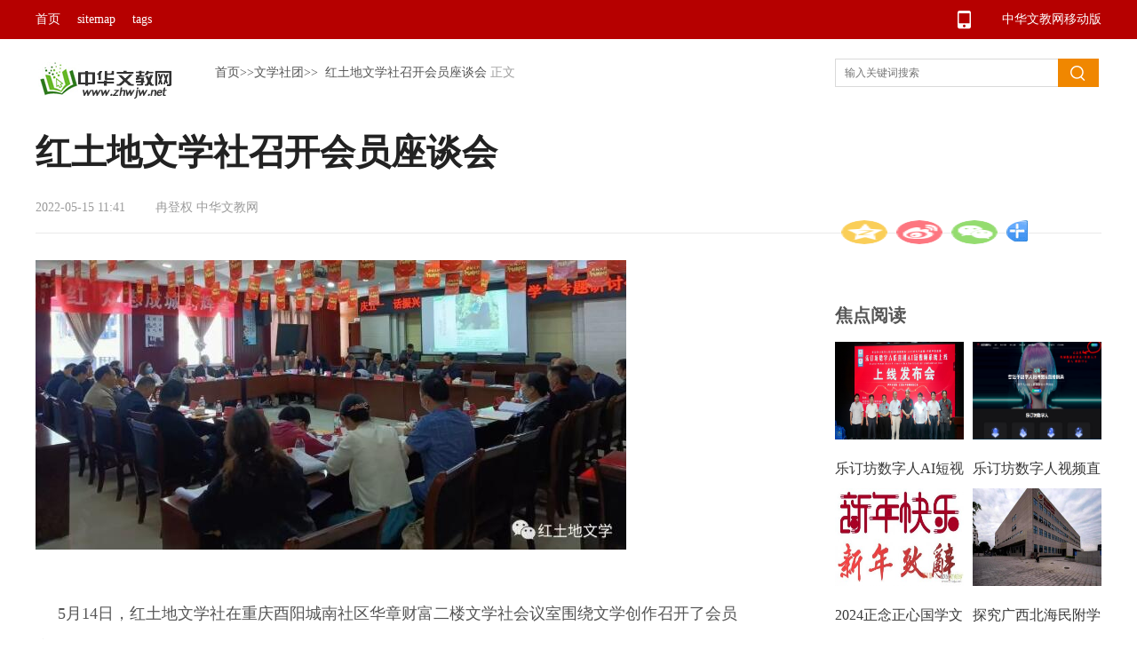

--- FILE ---
content_type: text/html
request_url: http://www.zhwjw.net/article/groups/202205/18658.shtml
body_size: 16164
content:
<!doctype html>
<html>
<head>
  <meta charset="gb2312">
  <meta http-equiv="X-UA-Compatible" content="IE=edge,chrome=1">
<title> 红土地文学社召开会员座谈会_文学社团_中华文教网</title>
<meta name="keywords" content="" />
<meta name="description" content=" 红土地文学社召开会员座谈会" />
<meta name="mobile-agent" content="format=xhtml;url=http://www.zhwjw.net/m/view.php?aid=18658" />
<script type="text/javascript">
function browserRedirect() {
        var sUserAgent = navigator.userAgent.toLowerCase();
        var bIsIpad = sUserAgent.match(/ipad/i) == "ipad";
        var bIsIphoneOs = sUserAgent.match(/iphone os/i) == "iphone os";
        var bIsMidp = sUserAgent.match(/midp/i) == "midp";
        var bIsUc7 = sUserAgent.match(/rv:1.2.3.4/i) == "rv:1.2.3.4"; 
        var bIsUc = sUserAgent.match(/ucweb/i) == "ucweb";
        var bIsAndroid = sUserAgent.match(/android/i) == "android";
        var bIsCE = sUserAgent.match(/windows ce/i) == "windows ce"; 
        var bIsWM = sUserAgent.match(/windows mobile/i) == "windows mobile";
        if ((bIsIpad || bIsIphoneOs || bIsMidp || bIsUc7 || bIsUc || bIsAndroid || bIsCE || bIsWM) )
        {                      
                window.location.href='http://www.zhwjw.net/m/view.php?aid=18658';
        }             
}             
browserRedirect();
</script>
<script>
(function(){
    var bp = document.createElement('script');
    var curProtocol = window.location.protocol.split(':')[0];
    if (curProtocol === 'https') {
        bp.src = 'https://zz.bdstatic.com/linksubmit/push.js';
    }
    else {
        bp.src = 'http://push.zhanzhang.baidu.com/push.js';
    }
    var s = document.getElementsByTagName("script")[0];
    s.parentNode.insertBefore(bp, s);
})();
</script>
  <script type="text/javascript" src="/skin/list2018/public/templateRes/201804/27/90376/90376//jquery-1.9.1.min.js"></script>
  <script type="text/javascript" src="/skin/list2018/public/templateRes/201804/27/90376/90376/jquery.lazyload.js"></script>
  <link rel="stylesheet" type="text/css" href="/skin/list2018/public/templateRes/201804/27/90376/90376//jquery.lazyload.css">
  <link href="/skin/list2018/public/templateRes/201804/27/90376/90376/article.css" rel="stylesheet" type="text/css">
  <script type="text/javascript" src="/skin/list2018/public/templateRes/201804/27/90376/90376/common.js"></script>
  <style>
.video {
position: relative;
padding-bottom: 56.25%;
height: 0;
overflow: hidden;
}
.video iframe,
.video object,
.video embed {
position: absolute;
top: 0;
left: 0;
width: 100%;
height: 100%;
}
</style>
</head>
<body>
  <div class="g-box-1">
    <div class="m-nav"><a href="http://www.zhwjw.net/m/2015.htm" target="_blank" class="m-app">中华文教网移动版</a><a href="/" target="_blank">首页</a> <a href="http://www.zhwjw.net/sitemap.xml">sitemap</a> <a href="http://www.zhwjw.net/tags.html">tags</a>
    </div>
  </div>
  <div class="g-hd">
    <strong class="m-logo"><a href="/" title="中华文教网"><img src="/skin/list2018/public/templateRes/logo.png" alt="中华文教网" /></a></strong>
    <div class="m-crm">
<a href='http://www.zhwjw.net/'>首页</a>>><a href='/article/groups/'>文学社团</a>>>&nbsp;<a href='/article/groups/202205/18658.shtml'> 红土地文学社召开会员座谈会</A>

<span class="f-fc-2">正文</span></div>
    <div class="m-sch fr">
	 <form name="formsearch" method="get"  action="/plus/search.php" target="_blank">
	  <input type="hidden" name="kwtype" value="0" />
      	<input name="q" id="q" placeholder="输入关键词搜索" type="text" class="u-ipt-1 fl"><input type="submit" class="u-btn-1 fl">
	  </form>
    </div>
  </div>
  <!--内容区开始-->
  <div class="g-box-7">
    <div class="g-box-2 mb30">
      <h1 class="m-tt-1"> 红土地文学社召开会员座谈会</h1>
      <div class="m-msg-1">     
<span>2022-05-15 11:41</span>
<span>冉登权 中华文教网</span><div class="bdsharebuttonbox" style="margin-top:-27px;padding:55px;"><div class="bshare-custom icon-medium-plus"><a href="#" class="bds_qzone" data-cmd="qzone" title="分享到QQ空间"></a><a href="#" class="bds_tsina" data-cmd="tsina" title="分享到新浪微博"></a><a href="#" class="bds_weixin" data-cmd="weixin" title="分享到微信"></a><a href="#" class="bds_more" data-cmd="more"></a></div></div>
      </div>
    </div>
    <!--左侧-->
    <div class="g-box-3 fl">
      <div class="m-ct mb80">
        
<!--enpcontent--><div>
	<img title=' 红土地文学社召开会员座谈会' class='contentimg' alt=' 红土地文学社召开会员座谈会'  src="/uploads/allimg/220515/1-220515114F6360.jpg"  />&nbsp;&nbsp;<br />
	&nbsp; &nbsp; &nbsp;5月14日，红土地文学社在重庆酉阳城南社区华章财富二楼文学社会议室围绕文学创作召开了会员座谈会。</div>
<div>
	&nbsp; &nbsp; &nbsp;座谈会由文学社常务副社长陈国华主持，崔荣德、王仕海、陈泉、冉登权、陈爱英、秦华、李国锋等部分在酉会员参加了座谈。</div>
<div>
	&nbsp; &nbsp; &nbsp;崔荣德认为，爱好文学是一种高质量的生活，尤其是在乡下，由于市场经济的冲击，难得有志同道合的人坐在一起畅谈文学了。正是在这样的社会背景下，我们红土地文学社才组织大家共同学习文艺创作，充实我们的业余生活。王仕海结合自己的创作，谈了他在创作上的体会，陈泉给文学社提出了切实可行的建议，李国锋和秦华分別讲述了文学创作给他们的生活乐趣，陈爱英把她三十年前在学生时代写的诗歌和散文分享给与会人员，赢得了大家一致好评。</div>
<div>
	&nbsp; &nbsp; &nbsp;座谈会上，大家畅所欲言，情绪高涨，会议整整持续了4个小时。</div>
<div>
	&nbsp;</div>
<div>
	&nbsp; &nbsp; &nbsp;（冉登权）</div>
<div>
	&nbsp;</div>
<!--/enpcontent-->

      </div>
      <div class="g-box-2 mb50" style="padding-bottom:30px">
        <div class="m-msg-1">
        </div>
      </div>
      <!--相关新闻-->
      <div class="mb20">
        <div class="g-box-5 mb15"><span class="u-ico-1"></span>
          <h4 class="m-tt-2 fl">相关新闻</h4>  <a href='/tag/hongtudiwenxueshe_17777_1.html' title="红土地文学社" class="tag" target="blank"> 红土地文学社 </a>  <a href='/tag/zhaokaihuiyuanzuotanhui_17778_1.html' title="召开会员座谈会" class="tag" target="blank"> 召开会员座谈会 </a> </div>
        <div class="m-lst-2 mb30">

<ul><LI><a href='/article/groups/202405/19820.shtml' target=blank>《果实·诗》教案</a><br></LI>
<LI><a href='/article/groups/202404/19811.shtml' target=blank>诗歌教学:《老树》《女儿·鸽子》《 乡村的五月》教案</a><br></LI>
<LI><a href='/article/groups/202311/19548.shtml' target=blank>将真诚的爱从后坪传下去——崔荣德和红土地文学的前世今生</a><br></LI>
<LI><a href='/article/groups/202311/19542.shtml' target=blank>古都文坛，曾有一片新绿——关于安阳新绿文学社的回忆</a><br></LI>
<LI><a href='/article/groups/202308/19406.shtml' target=blank>名家走基层助力乡村振兴活动在酉阳木叶乡举行</a><br></LI>
<LI><a href='/article/groups/202303/19064.shtml' target=blank>碳氢科技研究院院长高光林出席内蒙古2023智慧链和乡村振兴论坛</a><br></LI>
<LI><a href='/article/groups/202303/19063.shtml' target=blank>红土地文学迎春诗会在重庆酉阳成功举行</a><br></LI>
<LI><a href='/article/groups/202208/18805.shtml' target=blank>山东阳信作协举办文学大讲堂 提高会员写作水平</a><br></LI>
<LI><a href='/article/groups/202110/18329.shtml' target=blank>何不找到一把心窗的钥匙</a><br></LI>
<LI><a href='/article/groups/202110/18328.shtml' target=blank>影子</a><br></LI>
<LI><a href='/article/groups/202110/18327.shtml' target=blank>眼眸（外一首）</a><br></LI>
<LI><a href='/article/groups/202008/17661.shtml' target=blank>抗“疫”进行时 </a><br></LI>
<LI><a href='/article/groups/201501/13461.shtml' target=blank>王翠红诗三首</a><br></LI>
<LI><a href='/article/groups/201501/13460.shtml' target=blank>蒋玉华诗两首</a><br></LI>
<LI><a href='/article/groups/201412/13329.shtml' target=blank>先改变自己</a><br></LI>
<LI><a href='/article/groups/201412/13328.shtml' target=blank>恰恰的情结</a><br></LI>

</ul>


        </div>
<div class=Copyright>免责声明：<BR>1、凡本网注明来源：<A href="http://www.zhwjw.net">中华文教网www.zhwjw.net</A>的所有文字、图片和音视频稿件，版权均为<A href="http://www.zhwjw.net/">中华文教网</A>独家所有，任何媒体、网站或个人在转载使用时必须注明来源:<A href="/">中华文教网</A>(www.zhwjw.net)违反者本网将依法追究责任<BR>2、<A href="http://www.zhwjw.net/">中华文教网</A>部分文章未注明出处和转载的，转载目的在于传递更多信息，并不代表本网赞同其观点和对其真实性负责。 <BR>3、如涉及作品内容、版权和其它问题，请作者一周内来电或来函联系,在接到相关权利人通知后将立即妥善处理。</div>

<DIV class="matt"><a href="http://www.zhwjw.net/m/" title="中华文教网手机版"><img src="/img/mm.png" alt="中华文教网手机版" border="0"></a></DIV>

      </div>
    </div>
    <!--右侧-->
    <div class="g-box-4 fr">
      <div class="mb15">
      <div id="nuploc_51" style="position:relative"></div>
      </div>
      <div class="mb15">
      <div id="nuploc_304" style="position:relative"></div>
      </div>
      <!--焦点新闻-->
      <div class="mb20">
        <div class="g-box-5 mb20"><span class="u-ico-1"></span>
          <h4 class="m-tt-2 fl"><a href="#"  target="_blank">焦点阅读</a></h4></div>
        <div class="m-pic-1 mb15">

<ul><li class=''> 

<a href="/article/news/202408/19925.shtml"  target="_blank" title="乐订坊数字人AI短视频直播平台上线发布会在京举行">
    <img src="/uploads/240806/1-240P6214T5T2.jpg" alt="乐订坊数字人AI短视频直播平台上线发布会在京举行">
  <strong>乐订坊数字人AI短视频直播平台上线发布会在京举行</strong>
</a>
</li>
<li class='' style='margin-right:0'> 

<a href="/article/talk/202407/19905.shtml"  target="_blank" title="乐订坊数字人视频直播AI系统操作手册">
    <img src="/uploads/240720/1-240H0110543K0.png" alt="乐订坊数字人视频直播AI系统操作手册">
  <strong>乐订坊数字人视频直播AI系统操作手册</strong>
</a>
</li>
<li class=''> 

<a href="/article/guoxue/202312/19632.shtml"  target="_blank" title="2024正念正心国学文化研究院新年致辞">
    <img src="/uploads/allimg/231229/1J1426443-0-lp.jpg" alt="2024正念正心国学文化研究院新年致辞">
  <strong>2024正念正心国学文化研究院新年致辞</strong>
</a>
</li>
<li class='' style='margin-right:0'> 

<a href="/article/famous/202309/19427.shtml"  target="_blank" title="探究广西北海民附学校量产“学霸”的秘密">
    <img src="/uploads/230903/1-230Z3202U2A6.jpg" alt="探究广西北海民附学校量产“学霸”的秘密">
  <strong>探究广西北海民附学校量产“学霸”的秘密</strong>
</a>
</li>


</ul>


        </div>
      </div>
      <div id="js_fix_top">
        <!--频道精选-->
        <div class="mb20">
          <div class="g-box-5 mb20"><span class="u-ico-1"></span>
            <h4 class="m-tt-2 fl">频道精选</h4></div>
          <div class="m-lst-1 mb20">

<ul>  <li>
 <A href="/article/pedia/202408/19947.shtml" title="音你而来，为乐而燃� 案呱叫强找衾只恪闭婪帕�">音你而来，为乐而燃！“高山星空音乐汇”绽放龙</A></li>
<li>
 <A href="/article/reporter/202408/19946.shtml" title="《我想我们能在一起》新歌上线">《我想我们能在一起》新歌上线</A></li>
<li>
 <A href="/article/read/202408/19945.shtml" title="2024年月玲珑诗词选登">2024年月玲珑诗词选登</A></li>
<li>
 <A href="/article/news/202408/19944.shtml" title="描写郾城大战和心意六合拳的小说《岳飞传奇》出">描写郾城大战和心意六合拳的小说《岳飞传奇》出</A></li>
<li>
 <A href="/article/read/202408/19943.shtml" title="诗意人生的感悟与吟唱——略评靳贤孝诗集《信步">诗意人生的感悟与吟唱——略评靳贤孝诗集《信步</A></li>
<li>
 <A href="/article/read/202408/19935.shtml" title="靳春增——天赐物华十首">靳春增——天赐物华十首</A></li>
<li>
 <A href="/article/artist/202408/19934.shtml" title="笔耕不辍，墨香四溢——评赵连甲先生的书法艺术">笔耕不辍，墨香四溢——评赵连甲先生的书法艺术</A></li>
<li>
 <A href="/article/family/202408/19933.shtml" title="河南省创伤应急救援中心正式揭牌成立">河南省创伤应急救援中心正式揭牌成立</A></li>
<li>
 <A href="/article/talk/202408/19932.shtml" title="绿色环保增产型碳氢核肥 落户重庆为农业带来新">绿色环保增产型碳氢核肥 落户重庆为农业带来新</A></li>
<li>
 <A href="/article/reporter/202408/19931.shtml" title="“健康酉阳行”文学采风活动在酉阳成功举行">“健康酉阳行”文学采风活动在酉阳成功举行</A></li>

</ul>


          </div>
        </div>
        <div>
        <div id="nuploc_251" style="position:relative"></div>
        </div>
        <!--下一篇-->
        <div class="g-box-6" id="js_nextPage">
          <strong class="m-tt-3">下一篇</strong>


<p>下一篇：<a href='/article/groups/202208/18805.shtml'>山东阳信作协举办文学大讲堂 提高会员写作水平</a> </p>
<span></span>

        </div>
      </div>
    </div>
  </div>
  <!--内容区结束-->
 <!--底部开始-->
	<div class="q-ft">
    <div class="q-box">
      <div class="q-link"><span>电话：18610236845</span><span class="w240">客服qq：<a href="tencent://message/?uin=421808130&Site=%E4%B8%AD%E5%8D%8E%E6%96%87%E6%95%99%E7%BD%91&Menu=yes">421808130</a></span><span>邮件：zdkw2005@163.com</span><span><a href="#" target="_blank">京ICP备10012388号</a></span>
      </div>
      <div class="q-ewm"><strong class="q-ico-3"><img src="/img/wx.png" class="q-wx" title="中华文教网"/></strong><strong class="q-ico-2"><img src="/img/wx.png" class="q-wx" title="中华文教网"/></strong><strong><img src="/img/wx.png" class="q-wx" title="中华文教网"/></strong></div>
    </div>
  </div>
	<div class="q-"></div>
	<div class="q-linka">
		<div class="q-box"><strong>? 中华文教网版权所有</strong>
			<A href="/about/11320.shtml" target=_blank rel=nofollow>中华文教网简介</A>  <A href="/about/11321.shtml" target=_blank rel=nofollow>投稿指南</A>  <A href="/about/190.shtml" rel=nofollow>联系我们</A>  <A href="http://www.zhwjw.net/tags.html" target=_blank>tags</A>  <A href="/about/188.shtml" target=_blank rel=nofollow>版权声明</A>  <A href="/sitemap.xml" target=_blank>sitemap</A>
		</div>
	</div>
	<!--底部结束-->
  <div id="js_totop" class="m-gotop"></div>
</body>
<script type="text/javascript">
  //懒加载
  lazyloadFun({
    // container:'#container',	//默认body
    // defa:'lazy-load',	//默认lazy-load
    cla: 'img.lazy-load' //默认img
  },function(){
    if($(window).scrollTop() >= 100){
        $('#js_totop').show();
      }else{
        $('#js_totop').hide();
      }
  });
  //返回顶部
  toTop(document.getElementById("js_totop"));
  //页码切换
  bindPages("#autopage");
  //搜索placeholder
  jsPlaceHolder("query");
  //固顶
  ;
  (function() {
    $(document).ready(function(){
      var obj = document.getElementById("js_fix_top");
	  var objqd = document.getElementById("js_fix_top_qd");
      var T = $("#js_fix_top").offset().top;
	  $("#js_fix_top_qd").append($("#js_nextPage").clone().hide());
      showNot();
      addListener(window, "scroll", function(ev) {
        showNot()
      }, false);

      function showNot() {
        var sT = $(window).scrollTop();
        if (sT >= T + $("#js_fix_top")[0].offsetHeight) {
          $(objqd).css({
            "position": "fixed",
            "top": "20px"
          });
		  $("#js_nextPage").show();
        } else {
          $(objqd).css({
            "position": "relative",
            "top": ""
          });
		  $("#js_nextPage").hide();
        }
      }
    });
  })();
</script>
<!--编辑考核点击数-->

<!--编辑考核点击数-->
<!--百度统计-->
<script>
var _hmt = _hmt || [];
(function() {
  var hm = document.createElement("script");
  hm.src = "https://hm.baidu.com/hm.js?485f12ef6bbe3536a2863a27f69e12e4";
  var s = document.getElementsByTagName("script")[0]; 
  s.parentNode.insertBefore(hm, s);
})();
</script>

<!--百度统计-->
<script>window._bd_share_config={"common":{"bdSnsKey":{"tsina":"2636937786","tqq":"63a81c95e60c429e37c1efae5b6a93a6"},"bdText":"【{$title}】 {$introduce}...(www.zhwjw.net)","bdMini":"2","bdMiniList":false,"bdPic":"","bdStyle":"0","bdSize":"24"},"share":{},"image":{"viewList":["qzone","tsina","tqq","weixin"],"viewText":"分享到：","viewSize":"24"},"selectShare":{"bdContainerClass":null,"bdSelectMiniList":["qzone","tsina","tqq","weixin"]}};with(document)0[(getElementsByTagName('head')[0]||body).appendChild(createElement('script')).src='http://bdimg.share.baidu.com/static/api/js/share.js?v=89860593.js?cdnversion='+~(-new Date()/36e5)];</script>
<!--广告-->
</html>

--- FILE ---
content_type: application/x-javascript
request_url: http://www.zhwjw.net/skin/list2018/public/templateRes/201804/27/90376/90376/jquery.lazyload.js
body_size: 3133
content:
function lazyloadFun(obj,scrollCallback) {
  var cla = obj.cla || 'img';
  var defa = obj.defa || 'lazy-load';
  var container = obj.container || 'body';
  var n = 0;
  $(container + ' .m-ct img').each(function(){
    $(this).attr({
      "data-original": $(this).attr("src")
    });
    $(this).addClass(defa);
  })
  var imgNum = $(container + ' ' + cla).length,
      img = $(container + ' ' + cla),
      imgDivs = [];
  $(container + ' ' + cla).each(function() {
    if ($(this).css("opacity") == '0' || $(this)[0].tagName != "IMG") {
      return
    } else {
      if (!$(this).attr("data-original")) {
        $(this).attr({
          "data-original": $(this).attr("src")
        });
      }
      $(this).addClass(defa);
      var _this = $("<div />");
      _this.attr("data-original", $(this).attr("data-original"));
      _this.attr("class", $(this).attr("class"));
      _this.css("width", $(this).css("width"));
      _this.css("height", $(this).css("height"));
      _this.css("position", $(this).css("position"));
      _this.css("display", $(this).css("display"));
      _this.css("float", $(this).css("float"));
      _this.css("margin", $(this).css("margin"));
      _this.css("top", $(this).css("top"));
      _this.css("left", $(this).css("left"));
      if($(this).parents(".m-ct")[0]){
        _this.css("margin", "0 auto");
      }
      $(this).after(_this);
      imgDivs.push(_this);
      $(this).css({
        "display": 'none'
      });
    }

  })
  // 绠€鍗曠殑鑺傛祦鍑芥暟
  //fun 瑕佹墽琛岀殑鍑芥暟
  //delay 寤惰繜
  //time  鍦╰ime鏃堕棿鍐呭繀椤绘墽琛屼竴娆�
  function throttle(fun, delay, time) {
    var timeout,
      startTime = new Date();
    return function() {
      var context = this,
        args = arguments,
        curTime = new Date();
      clearTimeout(timeout);
      // 濡傛灉杈惧埌浜嗚瀹氱殑瑙﹀彂鏃堕棿闂撮殧锛岃Е鍙� handler
      if (curTime - startTime >= time) {
        fun.apply(context, args);
        startTime = curTime;
        // 娌¤揪鍒拌Е鍙戦棿闅旓紝閲嶆柊璁惧畾瀹氭椂鍣�
      } else {
        timeout = setTimeout(fun, delay);
      }
    };
  };
  // 閲囩敤浜嗚妭娴佸嚱鏁�
  // window.addEventListener('scroll', throttle(lazyload, 500, 1000));
  // $(window).bind("scroll",throttle(lazyload, 500, 1000));
  addListener(window, "scroll", throttle(lazyload, 500, 1000));
  // window.addEventListener('scroll',lazyload);
  $(window).resize(lazyload);
  // lazyload();
  $(document).ready(function(){
    lazyload();
  });
  function lazyload(event) {
    for (var i = 0; i < imgNum; i++) {
      if ($(imgDivs[i])[0] && $(imgDivs[i]).offset().top <= parseInt($(window).height()) + $(window).scrollTop()) {
        if ($(imgDivs[i]).hasClass(defa)) {
          var _img = img.eq(i);
          var src = _img.attr("data-original");
          _img.attr("src", src).css({"opacity":'0'}).show();
          _img.css({"opacity":'1'});
          // _img.removeClass(defa);
          _img.next("div.lazy-load").remove();
        }
      }
    }
    scrollCallback();
  }
}


--- FILE ---
content_type: application/x-javascript
request_url: http://www.zhwjw.net/skin/list2018/public/templateRes/201804/27/90376/90376/common.js
body_size: 7432
content:
//閫氱敤
function css(elem,css){
	var _this=this;
	if(typeof css=='string'){
		var style=document.defaultView && document.defaultView.getComputedStyle && getComputedStyle(elem, null) || elem.currentStyle || elem.style || {};
		return style[toCase(css)];
	}else{
		var prop,
			propFix;
		for(prop in css){
			if(prop=='float'){
				propFix=("cssFloat" in _this.testStyle) ? 'cssFloat' : 'styleFloat';
			}else{
				propFix=toCase(prop);
			}
			elem.style[propFix]=css[prop];
		}
	}
}
function toCase(str){
	return (str+'').replace(/^-ms-/, 'ms-').replace(/-([a-z]|[0-9])/ig, function(all, letter){
		return (letter+'').toUpperCase();
	});
}
function addListener(e, n, o, u){
	if(e.addEventListener){
		e.addEventListener(n, o, u);
		return true;
	} else if(e.attachEvent){
		e.attachEvent('on' + n, o);
		return true;
	}
	return false;
}
function offsetDis(obj){
	var T =0;
	var L =0;
	var oP = obj;
	while(oP){
		T += oP.offsetTop;
		L += oP.offsetLeft;
		oP = oP.offsetParent;
	}
	return {
		T:T,
		L:L
	}
}

function toTop(oBtn){
	var _clientWidth = document.documentElement.clientWidth;
	if(_clientWidth >=1300){
		$(oBtn).css({"right":((_clientWidth - 1200)/2 - 60) +"px"});
	}
	$(window).resize(function() {
		var _clientWidth = document.documentElement.clientWidth;
		if(_clientWidth >=1300){
			$(oBtn).css({"right":((_clientWidth - 1200)/2 - 60) +"px"});
		}
	});
	if(!oBtn){
		return false;
	}

	var timer = null;

	addListener(oBtn,"click",function(ev){
		var H = $(window).scrollTop();
		timer = setInterval(function(){
			if(H == 0){
				clearInterval(timer)
				$(oBtn).hide();
			}
			H = Math.floor(H*0.7);
			$(window).scrollTop(H);
		},50)
	});
}
function initLogin(login,cancel,content){
	$(login).bind("click",function(){
		$(content).show();
	})
	$(cancel).bind("click",function(){
		$(content).hide();
	})
	$(".qboxipt").bind("focus",function(){
		$(this).prev("span").hide();
	}).bind("blur",function(){
		if($(this).val()==''){
			$(this).prev("span").show();
		}
	})

	$("#qpassword").bind("keyup",function(ev){
		if(ev.keyCode == 13){
			$("#qindexlogin").click();
		}
	})

	$("#qindexlogin").click(function() {
	    $("#qindexlogin").html("鐧诲綍涓�...").attr("disabled", "disabled");
	    var qusername = $("#qusername").val();
	    var qpassword = $("#qpassword").val();
	    var qday = $("#qday").prop('checked') ? 1 : 0;
	    if ((qusername.length < 2) || (qpassword.length < 4)) {
	        $("#qboxtit").html("璇疯鐪熷～鍐欑敤鎴峰悕瀵嗙爜锛�").addClass("cRed");
	        $("#qindexlogin").html("鐧汇€€褰�").removeAttr("disabled");
	    } else {
	        $.getJSON("http://passport.qingdaonews.com/homelogin.php?username=" + encodeURI(qusername) + "&password=" + qpassword + "&days=" + qday + "&callback=?", function(json) {
	            if (json['result'] == 'success') {
	                $("#hp").html(json['username']);
	                $(".qlogin").hide();
	                $(".qlogout").show();
	                $(".qbox").hide();
	            } else {
	                $("#qboxtit").html("鐧婚檰澶辫触锛岀敤鎴峰悕鎴栧瘑鐮侀敊璇紒").addClass("cRed");
	                $("#qindexlogin").html("鐧汇€€褰�").removeAttr("disabled");
	            }
	        });
	    }
	});

}
function bindPages(obj){
	$('body').bind("keyup",function(ev){
		// console.log($(ev.target)[0].tagName);
		if($(ev.target)[0].tagName == 'BODY' || $(ev.target)[0].tagName == 'A'){
			// console.log(ev.keyCode)
			if(ev.keyCode == '37'){
				//宸︾炕
				// console.log($(obj).find("span").prev("a"));
				if($(obj).find("span").index()>0)	window.location.href = $(obj).find("span").prev("a").attr("href");
			}else if (ev.keyCode == '39'){
				//鍙崇炕
				// console.log($(obj).find("span").next("a"));
				if($(obj).find("span").index()<($(obj).find("a").length)) window.location.href = $(obj).find("span").next("a").attr("href");
			}
		}
	})
}

// 鍏煎鐨刾laceHolder
function jsPlaceHolder(oTxtId,option){
    var _this=this;
    if(!oTxtId) return false;
    var  _test = "placeholder" in document.createElement("input");
    if(_test) return false;
    //浠ヤ笅浠ｇ爜鏄笉鏀寔鐨勬儏鍐�
    option=option||{};
    var oTxt=null;
    var setting={
        focusColor:"#333",
        blurColor:"#999"
    };
    for(var key in setting){
        if(!option[key]){
            option[key] = setting[key];
        }
    };
    if(typeof(oTxtId)!="string" && oTxtId.nodeType==1){
        oTxt = oTxtId;
        oTxtId=oTxt.id;
    }
    if(!oTxt){
        oTxt = document.getElementById(oTxtId);
    }
    var blurTxt = oTxt.getAttribute("placeholder").replace(/^\s+|\s+$/,"");
    oTxt.value = blurTxt;
    oTxt.style.color=setting.blurColor;
    _this.addListener(oTxt,"focus",function(){
        if(oTxt.value.replace(/^\s+|\s+$/,"")==blurTxt){
            oTxt.value="";
            oTxt.style.color=setting.focusColor;
        }
    });
    _this.addListener(oTxt,"blur",function(){
        if(oTxt.value.replace(/^\s+|\s+$/,"")==blurTxt || oTxt.value.replace(/^\s+|\s+$/,"")==""){
            oTxt.value=blurTxt;
            oTxt.style.color=setting.blurColor;
        }
    });
}

function listInit(){
	$(".news_row").each(function(){
		// console.log($(this).find("img")[0])
		if(!$(this).find("img")[0] || $(this).find("img").attr("src")==""){
			$(this).addClass("nopic");
			$(this).find(".nr_pic").remove();
		}
	})

	var userAgent = navigator.userAgent; //鍙栧緱娴忚鍣ㄧ殑userAgent瀛楃涓�
	var isIE = userAgent.indexOf("compatible") > -1 && userAgent.indexOf("MSIE") > -1; //鍒ゆ柇鏄惁IE<11娴忚鍣�
	var canUse = true;
	if(isIE) {
			var reIE = new RegExp("MSIE (\\d+\\.\\d+);");
			reIE.test(userAgent);
			var fIEVersion = parseFloat(RegExp["$1"]);
			if(fIEVersion != 7 && fIEVersion != 8 && fIEVersion != 9 && fIEVersion != 10) {
					canUse = false
			}
	}
	if($(".listMiddle").height()<= $(".listRight").height()){
		 canUse = false
	}
	if(canUse){
		$(document).ready(function(){
			fixInit();
		});
		$(window).resize(function() {
	    fixInit();
	  });
	}

}
function fixInit(){
	var obj = document.getElementById("js_fix_top");
	var bar = document.getElementById("js_fix_topBar");
	var T = parseInt($("#js_fix_top").attr("originT")) || $("#js_fix_top").offset().top;
	$("#js_fix_top").attr("originT",T);
	var H = $("#js_fix_top").height();
	var Tb = 119;
	var Lbar = ($(window).width() - $(".listMain").width()) / 2 >0?($(window).width() - $(".listMain").width()) / 2:0;
	showNot();
	$(window).unbind("scroll").bind("scroll",function(ev){
		showNot();
		if($(window).scrollTop() >= 100){
				$('#js_totop').show();
			}else{
				$('#js_totop').hide();
			}
	})

	function showNot() {
		var sT = $(window).scrollTop();
		if (sT >= T) {
			$(obj).css({
				"position": "fixed",
				"top": "20px"
			});
		} else {
			$(obj).css({
				"position": "relative",
				"top": ""
			});
		}
		if (sT >= Tb) {
			// alert(Lbar);
			$(bar).css({
				"position": "fixed",
				"top": "0px",
				"left":Lbar+"px"
			});
			$(".listMiddle").css({
				"margin-left":"205px"
			})
		} else {
			$(bar).css({
				"position": "relative",
				"top": "",
				"left":""
			});
			$(".listMiddle").css({
				"margin-left":""
			})
		}
	}
}
